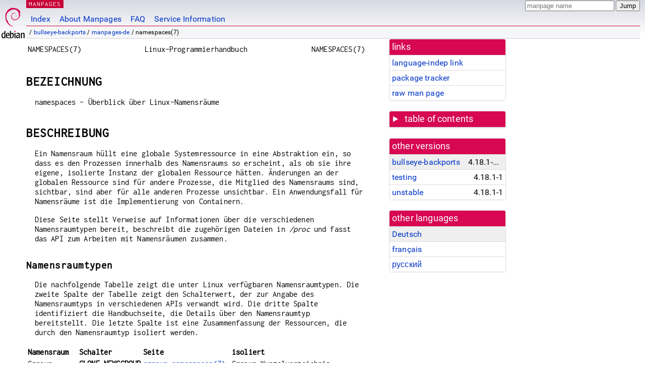

--- FILE ---
content_type: text/html; charset=utf-8
request_url: https://manpages.debian.org/bullseye-backports/manpages-de/namespaces.7.de.html
body_size: 9534
content:
<!DOCTYPE html>
<html lang="de">
<head>
<meta charset="UTF-8">
<meta name="viewport" content="width=device-width, initial-scale=1.0">
<title>namespaces(7) — manpages-de — Debian bullseye-backports — Debian Manpages</title>
<style type="text/css">
@font-face {
  font-family: 'Inconsolata';
  src: local('Inconsolata'), url(/Inconsolata.woff2) format('woff2'), url(/Inconsolata.woff) format('woff');
  font-display: swap;
}

@font-face {
  font-family: 'Roboto';
  font-style: normal;
  font-weight: 400;
  src: local('Roboto'), local('Roboto Regular'), local('Roboto-Regular'), url(/Roboto-Regular.woff2) format('woff2'), url(/Roboto-Regular.woff) format('woff');
  font-display: swap;
}

body {
	color: #000;
	background-color: white;
	background-image: linear-gradient(to bottom, #d7d9e2, #fff 70px);
	background-position: 0 0;
	background-repeat: repeat-x;
	font-family: sans-serif;
	font-size: 100%;
	line-height: 1.2;
	letter-spacing: 0.15px;
	margin: 0;
	padding: 0;
}

#header {
	padding: 0 10px 0 52px;
}

#logo {
	position: absolute;
	top: 0;
	left: 0;
	border-left: 1px solid transparent;
	border-right: 1px solid transparent;
	border-bottom: 1px solid transparent;
	width: 50px;
	height: 5.07em;
	min-height: 65px;
}

#logo a {
	display: block;
	height: 100%;
}

#logo img {
	margin-top: 5px;
	position: absolute;
	bottom: 0.3em;
	overflow: auto;
	border: 0;
}

p.section {
	margin: 0;
	padding: 0 5px 0 5px;
	font-size: 13px;
	line-height: 16px;
	color: white;
	letter-spacing: 0.08em;
	position: absolute;
	top: 0px;
	left: 52px;
	background-color: #c70036;
}

p.section a {
	color: white;
	text-decoration: none;
}

.hidecss {
	display: none;
}

#searchbox {
	text-align:left;
	line-height: 1;
	margin: 0 10px 0 0.5em;
	padding: 1px 0 1px 0;
	position: absolute;
	top: 0;
	right: 0;
	font-size: .75em;
}

#navbar {
	border-bottom: 1px solid #c70036;
}

#navbar ul {
	margin: 0;
	padding: 0;
	overflow: hidden;
}

#navbar li {
	list-style: none;
	float: left;
}

#navbar a {
	display: block;
	padding: 1.75em .5em .25em .5em;
	color: #0035c7;
	text-decoration: none;
	border-left: 1px solid transparent;
	border-right: 1px solid transparent;
}

#navbar a:hover
, #navbar a:visited:hover {
	background-color: #f5f6f7;
	border-left: 1px solid  #d2d3d7;
	border-right: 1px solid #d2d3d7;
	text-decoration: underline;
}

a:link {
	color: #0035c7;
}

a:visited {
	color: #54638c;
}

#breadcrumbs {
	line-height: 2;
	min-height: 20px;
	margin: 0;
	padding: 0;
	font-size: 0.75em;
	background-color: #f5f6f7;
	border-bottom: 1px solid #d2d3d7;
}

#breadcrumbs:before {
	margin-left: 0.5em;
	margin-right: 0.5em;
}

#content {
    margin: 0 10px 0 52px;
    display: flex;
    flex-direction: row;
    word-wrap: break-word;
}

.paneljump {
    background-color: #d70751;
    padding: 0.5em;
    border-radius: 3px;
    margin-right: .5em;
    display: none;
}

.paneljump a,
.paneljump a:visited,
.paneljump a:hover,
.paneljump a:focus {
    color: white;
}

@media all and (max-width: 800px) {
    #content {
	flex-direction: column;
	margin: 0.5em;
    }
    .paneljump {
	display: block;
    }
}

.panels {
    display: block;
    order: 2;
}

.maincontent {
    width: 100%;
    max-width: 80ch;
    order: 1;
}

.mandoc {
    font-family: monospace;
    font-size: 1.04rem;
}

.mandoc pre {
    white-space: pre-wrap;
}

#footer {
	border: 1px solid #dfdfe0;
	border-left: 0;
	border-right: 0;
	background-color: #f5f6f7;
	padding: 1em;
	margin: 1em 10px 0 52px;
	font-size: 0.75em;
	line-height: 1.5em;
}

hr {
	border-top: 1px solid #d2d3d7;
	border-bottom: 1px solid white;
	border-left: 0;
	border-right: 0;
	margin: 1.4375em 0 1.5em 0;
	height: 0;
	background-color: #bbb;
}

#content p {
    padding-left: 1em;
}

 

a, a:hover, a:focus, a:visited {
    color: #0530D7;
    text-decoration: none;
}

 
.panel {
  padding: 15px;
  margin-bottom: 20px;
  background-color: #ffffff;
  border: 1px solid #dddddd;
  border-radius: 4px;
  -webkit-box-shadow: 0 1px 1px rgba(0, 0, 0, 0.05);
          box-shadow: 0 1px 1px rgba(0, 0, 0, 0.05);
}

.panel-heading, .panel details {
  margin: -15px -15px 0px;
  background-color: #d70751;
  border-bottom: 1px solid #dddddd;
  border-top-right-radius: 3px;
  border-top-left-radius: 3px;
}

.panel-heading, .panel summary {
  padding: 5px 5px;
  font-size: 17.5px;
  font-weight: 500;
  color: #ffffff;
  outline-style: none;
}

.panel summary {
    padding-left: 7px;
}

summary, details {
    display: block;
}

.panel details ul {
  margin: 0;
}

.panel-footer {
  padding: 5px 5px;
  margin: 15px -15px -15px;
  background-color: #f5f5f5;
  border-top: 1px solid #dddddd;
  border-bottom-right-radius: 3px;
  border-bottom-left-radius: 3px;
}
.panel-info {
  border-color: #bce8f1;
}

.panel-info .panel-heading {
  color: #3a87ad;
  background-color: #d9edf7;
  border-color: #bce8f1;
}


.list-group {
  padding-left: 0;
  margin-bottom: 20px;
  background-color: #ffffff;
}

.list-group-item {
  position: relative;
  display: block;
  padding: 5px 5px 5px 5px;
  margin-bottom: -1px;
  border: 1px solid #dddddd;
}

.list-group-item > .list-item-key {
  min-width: 27%;
  display: inline-block;
}
.list-group-item > .list-item-key.versions-repository {
  min-width: 40%;
}
.list-group-item > .list-item-key.versioned-links-version {
  min-width: 40%
}


.versioned-links-icon {
  margin-right: 2px;
}
.versioned-links-icon a {
  color: black;
}
.versioned-links-icon a:hover {
  color: blue;
}
.versioned-links-icon-inactive {
  opacity: 0.5;
}

.list-group-item:first-child {
  border-top-right-radius: 4px;
  border-top-left-radius: 4px;
}

.list-group-item:last-child {
  margin-bottom: 0;
  border-bottom-right-radius: 4px;
  border-bottom-left-radius: 4px;
}

.list-group-item-heading {
  margin-top: 0;
  margin-bottom: 5px;
}

.list-group-item-text {
  margin-bottom: 0;
  line-height: 1.3;
}

.list-group-item:hover {
  background-color: #f5f5f5;
}

.list-group-item.active a {
  z-index: 2;
}

.list-group-item.active {
  background-color: #efefef;
}

.list-group-flush {
  margin: 15px -15px -15px;
}
.panel .list-group-flush {
  margin-top: -1px;
}

.list-group-flush .list-group-item {
  border-width: 1px 0;
}

.list-group-flush .list-group-item:first-child {
  border-top-right-radius: 0;
  border-top-left-radius: 0;
}

.list-group-flush .list-group-item:last-child {
  border-bottom: 0;
}

 

.panel {
float: right;
clear: right;
min-width: 200px;
}

.toc {
     
    width: 200px;
}

.toc li {
    font-size: 98%;
    letter-spacing: 0.02em;
    display: flex;
}

.otherversions {
     
    width: 200px;
}

.otherversions li,
.otherlangs li {
    display: flex;
}

.otherversions a,
.otherlangs a {
    flex-shrink: 0;
}

.pkgversion,
.pkgname,
.toc a {
    text-overflow: ellipsis;
    overflow: hidden;
    white-space: nowrap;
}

.pkgversion,
.pkgname {
    margin-left: auto;
    padding-left: 1em;
}

 

.mandoc {
     
    overflow: hidden;
    margin-top: .5em;
    margin-right: 45px;
}
table.head, table.foot {
    width: 100%;
}
.head-vol {
    text-align: center;
}
.head-rtitle {
    text-align: right;
}

 
.spacer, .Pp {
    min-height: 1em;
}

pre {
    margin-left: 2em;
}

.anchor {
    margin-left: .25em;
    visibility: hidden;
}

h1:hover .anchor,
h2:hover .anchor,
h3:hover .anchor,
h4:hover .anchor,
h5:hover .anchor,
h6:hover .anchor {
    visibility: visible;
}

h1, h2, h3, h4, h5, h6 {
    letter-spacing: .07em;
    margin-top: 1.5em;
    margin-bottom: .35em;
}

h1 {
    font-size: 150%;
}

h2 {
    font-size: 125%;
}

@media print {
    #header, #footer, .panel, .anchor, .paneljump {
	display: none;
    }
    #content {
	margin: 0;
    }
    .mandoc {
	margin: 0;
    }
}

 
 

.Bd { }
.Bd-indent {	margin-left: 3.8em; }

.Bl-bullet {	list-style-type: disc;
		padding-left: 1em; }
.Bl-bullet > li { }
.Bl-dash {	list-style-type: none;
		padding-left: 0em; }
.Bl-dash > li:before {
		content: "\2014  "; }
.Bl-item {	list-style-type: none;
		padding-left: 0em; }
.Bl-item > li { }
.Bl-compact > li {
		margin-top: 0em; }

.Bl-enum {	padding-left: 2em; }
.Bl-enum > li { }
.Bl-compact > li {
		margin-top: 0em; }

.Bl-diag { }
.Bl-diag > dt {
		font-style: normal;
		font-weight: bold; }
.Bl-diag > dd {
		margin-left: 0em; }
.Bl-hang { }
.Bl-hang > dt { }
.Bl-hang > dd {
		margin-left: 5.5em; }
.Bl-inset { }
.Bl-inset > dt { }
.Bl-inset > dd {
		margin-left: 0em; }
.Bl-ohang { }
.Bl-ohang > dt { }
.Bl-ohang > dd {
		margin-left: 0em; }
.Bl-tag {	margin-left: 5.5em; }
.Bl-tag > dt {
		float: left;
		margin-top: 0em;
		margin-left: -5.5em;
		padding-right: 1.2em;
		vertical-align: top; }
.Bl-tag > dd {
		clear: both;
		width: 100%;
		margin-top: 0em;
		margin-left: 0em;
		vertical-align: top;
		overflow: auto; }
.Bl-compact > dt {
		margin-top: 0em; }

.Bl-column { }
.Bl-column > tbody > tr { }
.Bl-column > tbody > tr > td {
		margin-top: 1em; }
.Bl-compact > tbody > tr > td {
		margin-top: 0em; }

.Rs {		font-style: normal;
		font-weight: normal; }
.RsA { }
.RsB {		font-style: italic;
		font-weight: normal; }
.RsC { }
.RsD { }
.RsI {		font-style: italic;
		font-weight: normal; }
.RsJ {		font-style: italic;
		font-weight: normal; }
.RsN { }
.RsO { }
.RsP { }
.RsQ { }
.RsR { }
.RsT {		text-decoration: underline; }
.RsU { }
.RsV { }

.eqn { }
.tbl { }

.HP {		margin-left: 3.8em;
		text-indent: -3.8em; }

 

table.Nm { }
code.Nm {	font-style: normal;
		font-weight: bold;
		font-family: inherit; }
.Fl {		font-style: normal;
		font-weight: bold;
		font-family: inherit; }
.Cm {		font-style: normal;
		font-weight: bold;
		font-family: inherit; }
.Ar {		font-style: italic;
		font-weight: normal; }
.Op {		display: inline; }
.Ic {		font-style: normal;
		font-weight: bold;
		font-family: inherit; }
.Ev {		font-style: normal;
		font-weight: normal;
		font-family: monospace; }
.Pa {		font-style: italic;
		font-weight: normal; }

 

.Lb { }
code.In {	font-style: normal;
		font-weight: bold;
		font-family: inherit; }
a.In { }
.Fd {		font-style: normal;
		font-weight: bold;
		font-family: inherit; }
.Ft {		font-style: italic;
		font-weight: normal; }
.Fn {		font-style: normal;
		font-weight: bold;
		font-family: inherit; }
.Fa {		font-style: italic;
		font-weight: normal; }
.Vt {		font-style: italic;
		font-weight: normal; }
.Va {		font-style: italic;
		font-weight: normal; }
.Dv {		font-style: normal;
		font-weight: normal;
		font-family: monospace; }
.Er {		font-style: normal;
		font-weight: normal;
		font-family: monospace; }

 

.An { }
.Lk { }
.Mt { }
.Cd {		font-style: normal;
		font-weight: bold;
		font-family: inherit; }
.Ad {		font-style: italic;
		font-weight: normal; }
.Ms {		font-style: normal;
		font-weight: bold; }
.St { }
.Ux { }

 

.Bf {		display: inline; }
.No {		font-style: normal;
		font-weight: normal; }
.Em {		font-style: italic;
		font-weight: normal; }
.Sy {		font-style: normal;
		font-weight: bold; }
.Li {		font-style: normal;
		font-weight: normal;
		font-family: monospace; }
body {
  font-family: 'Roboto', sans-serif;
}

.mandoc, .mandoc pre, .mandoc code, p.section {
  font-family: 'Inconsolata', monospace;
}

</style>
<link rel="search" title="Debian manpages" type="application/opensearchdescription+xml" href="/opensearch.xml">
<link rel="alternate" href="/bullseye-backports/manpages-de/namespaces.7.de.html" hreflang="de">
<link rel="alternate" href="/bullseye-backports/manpages-fr/namespaces.7.fr.html" hreflang="fr">
<link rel="alternate" href="/bullseye-backports/manpages-ru/namespaces.7.ru.html" hreflang="ru">
</head>
<body>
<div id="header">
   <div id="upperheader">
   <div id="logo">
  <a href="https://www.debian.org/" title="Debian Home"><img src="/openlogo-50.svg" alt="Debian" width="50" height="61"></a>
  </div>
  <p class="section"><a href="/">MANPAGES</a></p>
  <div id="searchbox">
    <form action="https://dyn.manpages.debian.org/jump" method="get">
      <input type="hidden" name="suite" value="bullseye-backports">
      <input type="hidden" name="binarypkg" value="manpages-de">
      <input type="hidden" name="section" value="7">
      <input type="hidden" name="language" value="de">
      <input type="text" name="q" placeholder="manpage name" required>
      <input type="submit" value="Jump">
    </form>
  </div>
 </div>
<div id="navbar">
<p class="hidecss"><a href="#content">Skip Quicknav</a></p>
<ul>
   <li><a href="/">Index</a></li>
   <li><a href="/about.html">About Manpages</a></li>
   <li><a href="/faq.html">FAQ</a></li>
   <li><a href="https://wiki.debian.org/manpages.debian.org">Service Information</a></li>
</ul>
</div>
   <p id="breadcrumbs">&nbsp;
     
     &#x2F; <a href="/contents-bullseye-backports.html">bullseye-backports</a>
     
     
     
     &#x2F; <a href="/bullseye-backports/manpages-de/index.html">manpages-de</a>
     
     
     
     &#x2F; namespaces(7)
     
     </p>
</div>
<div id="content">


<div class="panels" id="panels">
<div class="panel" role="complementary">
<div class="panel-heading" role="heading">
links
</div>
<div class="panel-body">
<ul class="list-group list-group-flush">
<li class="list-group-item">
<a href="/bullseye-backports/manpages-de/namespaces.7">language-indep link</a>
</li>
<li class="list-group-item">
<a href="https://tracker.debian.org/pkg/manpages-de">package tracker</a>
</li>
<li class="list-group-item">
<a href="/bullseye-backports/manpages-de/namespaces.7.de.gz">raw man page</a>
</li>
</ul>
</div>
</div>

<div class="panel toc" role="complementary" style="padding-bottom: 0">
<details>
<summary>
table of contents
</summary>
<div class="panel-body">
<ul class="list-group list-group-flush">

<li class="list-group-item">
  <a class="toclink" href="#BEZEICHNUNG" title="BEZEICHNUNG">BEZEICHNUNG</a>
</li>

<li class="list-group-item">
  <a class="toclink" href="#BESCHREIBUNG" title="BESCHREIBUNG">BESCHREIBUNG</a>
</li>

<li class="list-group-item">
  <a class="toclink" href="#BEISPIELE" title="BEISPIELE">BEISPIELE</a>
</li>

<li class="list-group-item">
  <a class="toclink" href="#SIEHE_AUCH" title="SIEHE AUCH">SIEHE AUCH</a>
</li>

<li class="list-group-item">
  <a class="toclink" href="#KOLOPHON" title="KOLOPHON">KOLOPHON</a>
</li>

<li class="list-group-item">
  <a class="toclink" href="#%C3%9CBERSETZUNG" title="ÜBERSETZUNG">ÜBERSETZUNG</a>
</li>

</ul>
</div>
</details>
</div>

<div class="panel otherversions" role="complementary">
<div class="panel-heading" role="heading">
other versions
</div>
<div class="panel-body">
<ul class="list-group list-group-flush">

<li class="list-group-item active">
<a href="/bullseye-backports/manpages-de/namespaces.7.de.html">bullseye-backports</a> <span class="pkgversion" title="4.18.1-1~bpo11&#43;1">4.18.1-1~bpo11&#43;1</span>
</li>

<li class="list-group-item">
<a href="/testing/manpages-de/namespaces.7.de.html">testing</a> <span class="pkgversion" title="4.18.1-1">4.18.1-1</span>
</li>

<li class="list-group-item">
<a href="/unstable/manpages-de/namespaces.7.de.html">unstable</a> <span class="pkgversion" title="4.18.1-1">4.18.1-1</span>
</li>

</ul>
</div>
</div>


<div class="panel otherlangs" role="complementary">
<div class="panel-heading" role="heading">
other languages
</div>
<div class="panel-body">
<ul class="list-group list-group-flush">

<li class="list-group-item active">
<a href="/bullseye-backports/manpages-de/namespaces.7.de.html" title="German (de)">Deutsch</a>

</li>

<li class="list-group-item">
<a href="/bullseye-backports/manpages-fr/namespaces.7.fr.html" title="French (fr)">français</a>

</li>

<li class="list-group-item">
<a href="/bullseye-backports/manpages-ru/namespaces.7.ru.html" title="Russian (ru)">русский</a>

</li>

</ul>
</div>
</div>





</div>

<div class="maincontent">
<p class="paneljump"><a href="#panels">Scroll to navigation</a></p>
<div class="mandoc">
<table class="head">
  <tbody><tr>
    <td class="head-ltitle">NAMESPACES(7)</td>
    <td class="head-vol">Linux-Programmierhandbuch</td>
    <td class="head-rtitle">NAMESPACES(7)</td>
  </tr>
</tbody></table>
<div class="manual-text">
<section class="Sh">
<h1 class="Sh" id="BEZEICHNUNG">BEZEICHNUNG<a class="anchor" href="#BEZEICHNUNG">¶</a></h1>
<p class="Pp">namespaces - Überblick über
  Linux-Namensräume</p>
</section>
<section class="Sh">
<h1 class="Sh" id="BESCHREIBUNG">BESCHREIBUNG<a class="anchor" href="#BESCHREIBUNG">¶</a></h1>
<p class="Pp">Ein Namensraum hüllt eine globale Systemressource in eine
    Abstraktion ein, so dass es den Prozessen innerhalb des Namensraums so
    erscheint, als ob sie ihre eigene, isolierte Instanz der globalen Ressource
    hätten. Änderungen an der globalen Ressource sind für
    andere Prozesse, die Mitglied des Namensraums sind, sichtbar, sind aber
    für alle anderen Prozesse unsichtbar. Ein Anwendungsfall für
    Namensräume ist die Implementierung von Containern.</p>
<p class="Pp">Diese Seite stellt Verweise auf Informationen über die
    verschiedenen Namensraumtypen bereit, beschreibt die zugehörigen
    Dateien in <i>/proc</i> und fasst das API zum Arbeiten mit
    Namensräumen zusammen.</p>
<section class="Ss">
<h2 class="Ss" id="Namensraumtypen">Namensraumtypen<a class="anchor" href="#Namensraumtypen">¶</a></h2>
<p class="Pp">Die nachfolgende Tabelle zeigt die unter Linux verfügbaren
    Namensraumtypen. Die zweite Spalte der Tabelle zeigt den Schalterwert, der
    zur Angabe des Namensraumtyps in verschiedenen APIs verwandt wird. Die
    dritte Spalte identifiziert die Handbuchseite, die Details über den
    Namensraumtyp bereitstellt. Die letzte Spalte ist eine Zusammenfassung der
    Ressourcen, die durch den Namensraumtyp isoliert werden.</p>
<table class="tbl">
  <tbody><tr>
    <td><b>Namensraum</b></td>
    <td><b>Schalter</b></td>
    <td><b>Seite</b></td>
    <td><b>isoliert</b></td>
  </tr>
  <tr>
    <td>Cgroup</td>
    <td><b>CLONE_NEWCGROUP</b></td>
    <td><a href="/bullseye-backports/manpages-de/cgroup_namespaces.7.de.html">cgroup_namespaces(7)</a></td>
    <td>Cgroup-Wurzelverzeichnis</td>
  </tr>
  <tr>
    <td>IPC</td>
    <td><b>CLONE_NEWIPC</b></td>
    <td><a href="/bullseye-backports/manpages-de/ipc_namespaces.7.de.html">ipc_namespaces(7)</a></td>
    <td>System V IPC, POSIX-Nachrichtenwarteschlangen</td>
  </tr>
  <tr>
    <td>Netzwerk</td>
    <td><b>CLONE_NEWNET</b></td>
    <td><a href="/bullseye-backports/manpages-de/network_namespaces.7.de.html">network_namespaces(7)</a></td>
    <td>Netzwerkgeräte stacks, Ports, usw.</td>
  </tr>
  <tr>
    <td>Einhängungen</td>
    <td><b>CLONE_NEWNS</b></td>
    <td><a href="/bullseye-backports/manpages-de/mount_namespaces.7.de.html">mount_namespaces(7)</a></td>
    <td>Einhängepunkte</td>
  </tr>
  <tr>
    <td>PID</td>
    <td><b>CLONE_NEWPID</b></td>
    <td><a href="/bullseye-backports/manpages-de/pid_namespaces.7.de.html">pid_namespaces(7)</a></td>
    <td>Prozesskennungen</td>
  </tr>
  <tr>
    <td>Zeit</td>
    <td><b>CLONE_NEWTIME</b></td>
    <td><a href="/bullseye-backports/manpages-de/time_namespaces.7.de.html">time_namespaces(7)</a></td>
    <td>Startzeit und monotone Uhren</td>
  </tr>
  <tr>
    <td>User</td>
    <td><b>CLONE_NEWUSER</b></td>
    <td><a href="/bullseye-backports/manpages-de/user_namespaces.7.de.html">user_namespaces(7)</a></td>
    <td>Benutzer- und Gruppenkennungen</td>
  </tr>
  <tr>
    <td>UTS</td>
    <td><b>CLONE_NEWUTS</b></td>
    <td><a href="/bullseye-backports/manpages-de/uts_namespaces.7.de.html">uts_namespaces(7)</a></td>
    <td>Rechnername und NIS- Domain-Name</td>
  </tr>
</tbody></table>
</section>
<section class="Ss">
<h2 class="Ss" id="Das_Namensraum-API">Das Namensraum-API<a class="anchor" href="#Das_Namensraum-API">¶</a></h2>
<p class="Pp">Neben verschiedenen, nachfolgend beschriebenen Dateien in
    <i>/proc</i> enthält das Namensraum-API die folgenden
  Systemaufrufe:</p>
<dl class="Bl-tag">
  <dt id="clone"><a class="permalink" href="#clone"><a href="/bullseye-backports/manpages-de-dev/clone.2.de.html">clone(2)</a></a></dt>
  <dd>Der Systemaufruf <a href="/bullseye-backports/manpages-de-dev/clone.2.de.html">clone(2)</a> erstellt einen neuen Prozess. Falls das
      Argument <i>Schalter</i> des Aufrufs einen oder mehrere der unten
      aufgeführten Schalter <b>CLONE_NEW*</b> enthält, dann werden
      für jeden der Schalter neue Namensräume erstellt und der
      Kindprozess wird zum Mitglied in jedem dieser Namensräume gemacht.
      (Dieser Systemaufruf implementiert auch eine Reihe von
      Funktionalitäten ohne Bezug zu Namensräumen.)</dd>
  <dt id="setns"><a class="permalink" href="#setns"><a href="/bullseye-backports/manpages-fr-dev/setns.2.fr.html">setns(2)</a></a></dt>
  <dd>Der Systemaufruf <a href="/bullseye-backports/manpages-fr-dev/setns.2.fr.html">setns(2)</a> erlaubt es dem aufrufenden Prozess, einem
      bestehenden Namensraum beizutreten. Der beizutretende Namensraum wird
      über einen Dateideskriptor festgelegt, der sich auf eine der
      nachfolgend beschriebenen Dateien in <i>/proc/[PID]/ns</i> bezieht.</dd>
  <dt id="unshare"><a class="permalink" href="#unshare"><a href="/bullseye-backports/manpages-fr-dev/unshare.2.fr.html">unshare(2)</a></a></dt>
  <dd>Der Systemaufruf <a href="/bullseye-backports/manpages-fr-dev/unshare.2.fr.html">unshare(2)</a> verschiebt den aufrufenden Prozess in
      einen neuen Namensraum. Falls das Argument <i>Schalter</i> des Aufrufs
      einen oder mehrere der unten aufgeführten Schalter
      <b>CLONE_NEW*</b> enthält, dann werden für jeden der
      Schalter neue Namensräume erstellt und der Kindprozess wird zum
      Mitglied in jedem dieser Namensräume gemacht. (Dieser Systemaufruf
      implementiert auch eine Reihe von Funktionalitäten ohne Bezug zu
      Namensräumen.)</dd>
  <dt id="ioctl"><a class="permalink" href="#ioctl"><a href="/bullseye-backports/manpages-de-dev/ioctl.2.de.html">ioctl(2)</a></a></dt>
  <dd>Verschiedene <a href="/bullseye-backports/manpages-de-dev/ioctl.2.de.html">ioctl(2)</a>-Aktionen können zum Ermitteln von
      Informationen über Namensräume verwandt werden. Diese
      Aktionen sind in <a href="/bullseye-backports/manpages-fr-dev/ioctl_ns.2.fr.html">ioctl_ns(2)</a> beschrieben.</dd>
</dl>
<p class="Pp">In den meisten Fällen benötigt die Erstellung neuer
    Namensräume mittels <a href="/bullseye-backports/manpages-de-dev/clone.2.de.html">clone(2)</a> und <a href="/bullseye-backports/manpages-fr-dev/unshare.2.fr.html">unshare(2)</a> die
    Capability <b>CAP_SYS_ADMIN</b>, da der Ersteller in den neuen
    Namensräumen die Macht hat, globale Ressourcen zu ändern, die
    für andere Prozessen sichtbar sind, die nachfolgend in dem Namensraum
    erstellt werden oder diesem beitreten. Benutzernamensräume sind eine
    Ausnahme: seit Linux 3.8 werden keine Privilegien zur Erstellung eines
    Benutzernamensraums benötigt.</p>
</section>
<section class="Ss">
<h2 class="Ss" id="Das_Verzeichnis_/proc/[PID]/ns/">Das Verzeichnis /proc/[PID]/ns/<a class="anchor" href="#Das_Verzeichnis_/proc/%5BPID%5D/ns/">¶</a></h2>
<p class="Pp">Jeder Prozess verfügt über ein Unterverzeichnis
    <i>/proc/[PID]/ns/</i>, das einen Eintrag für jeden Namensraum
    enthält, der die Manipulation mittels <a href="/bullseye-backports/manpages-fr-dev/setns.2.fr.html">setns(2)</a> erlaubt:</p>
<p class="Pp">
  <br/>
</p>
<pre>$ <b>ls -l /proc/$$/ns | awk &#39;{print $1, $9, $10, $11}&#39;</b>
insgesamt 0
lrwxrwxrwx. cgroup -&gt; cgroup:[4026531835]
lrwxrwxrwx. ipc -&gt; ipc:[4026531839]
lrwxrwxrwx. mnt -&gt; mnt:[4026531840]
lrwxrwxrwx. net -&gt; net:[4026531969]
lrwxrwxrwx. pid -&gt; pid:[4026531836]
lrwxrwxrwx. pid_for_children -&gt; pid:[4026531834]
lrwxrwxrwx. time -&gt; time:[4026531834]
lrwxrwxrwx. time_for_children -&gt; time:[4026531834]
lrwxrwxrwx. user -&gt; user:[4026531837]
lrwxrwxrwx. uts -&gt; uts:[4026531838]
</pre>
<br/>
<p class="Pp">Durch Bind-Einhängungen (siehe <a href="/bullseye-backports/manpages-de-dev/mount.2.de.html">mount(2)</a>) einer der
    Dateien in diesem Verzeichnis an einen anderen Platz im Dateisystem wird der
    entsprechende Namensraum des durch <i>PID</i> festgelegten Prozesses am
    Leben erhalten, selbst wenn alle derzeit im Namensraum befindlichen Prozesse
    beendet werden.</p>
<p class="Pp">Öffnen einer der Dateien in diesem Verzeichnis (oder einer
    Datei, die auf eine dieser Dateien bind-eingehängt ist) liefert einen
    Datei-Handle auf den Namensraum zurück, der dem durch <i>PID</i>
    festgelegten Prozess entspricht. Solange dieser Dateideskriptor offen
    bleibt, wird der Namensraum am Leben bleiben, selbst falls alle Prozesse in
    diesem Namensraum beendet werden. Der Dateideskriptor kann an
    <a href="/bullseye-backports/manpages-fr-dev/setns.2.fr.html">setns(2)</a> weitergegeben werden.</p>
<p class="Pp">Unter Linux 3.7 und älter waren diese Dateien als harte
    Links sichtbar. Seit Linux 3.8 erscheinen sie als symbolische Links. Falls
    zwei Prozesse im gleichen Namensraum sind, dann werden die
    Gerätekennungen und Inode-Nummern ihrer symbolischen Links
    <i>/proc/[PID]/ns/xxx</i> identisch sein; die Anwendung kann dies mittels
    der von <a href="/bullseye-backports/manpages-de-dev/stat.2.de.html">stat(2)</a> zurückgelieferten Felder <i>stat.st_dev</i>
    und <i>stat.st_ino</i> überprüfen. Der Inhalt dieses
    symbolischen Links ist eine Zeichenkette, die den Namensraumtyp und die
    Inode-Nummer wie im folgenden Beispiel enthält:</p>
<p class="Pp">
  <br/>
</p>
<pre>$ <b>readlink /proc/$$/ns/uts</b>
uts:[4026531838]
</pre>
<br/>
<p class="Pp">Die symbolischen Links in diesem Unterverzeichnis sind wie
  folgt:</p>
<dl class="Bl-tag">
  <dt><i>/proc/[PID]/ns/cgroup</i> (seit Linux 4.6)</dt>
  <dd>Diese Datei ist ein Handle für den Cgroup-Namensraum des
    Prozesses.</dd>
  <dt><i>/proc/[PID]/ns/ipc</i> (seit Linux 3.0)</dt>
  <dd>Diese Datei ist ein Handle für den IPC-Namensraum des
    Prozesses.</dd>
  <dt><i>/proc/[PID]/ns/mnt</i> (seit Linux 3.8)</dt>
  <dd>Diese Datei ist ein Handle für den Einhänge-Namensraum des
      Prozesses.</dd>
  <dt><i>/proc/[PID]/ns/net</i> (seit Linux 3.0)</dt>
  <dd>Diese Datei ist ein Handle für den Netzwerk-Namensraum des
      Prozesses.</dd>
  <dt><i>/proc/[PID]/ns/pid</i> (seit Linux 3.8)</dt>
  <dd>Diese Datei ist ein Handle für den PID-Namensraum des Prozesses.
      Dieses Handle ist für die Lebenszeit des Prozesses dauerhaft (d.h.
      die PID-Namensraumzugehörigkeit eines Prozesses ändert sich
      niemals).</dd>
  <dt><i>/proc/[PID]/ns/pid_for_children</i> (seit Linux 4.12)</dt>
  <dd>Diese Datei ist ein Handle für den PID-Namensraum des durch diesen
      Prozess erstellten Kind-Prozesses. Dieser kann sich als Konsequenz aus
      Aufrufen von <a href="/bullseye-backports/manpages-fr-dev/unshare.2.fr.html">unshare(2)</a> und <a href="/bullseye-backports/manpages-fr-dev/setns.2.fr.html">setns(2)</a> ändern (siehe
      <a href="/bullseye-backports/manpages-de/pid_namespaces.7.de.html">pid_namespaces(7)</a>), daher kann sich die Datei von
      <i>/proc/[PID]/ns/pid</i> unterscheiden. Der symbolische Link wird erst
      nach der Erstellung des ersten Kindprozesses in den Namensraum wertvoll.
      (Vorher wird ein <a href="/bullseye-backports/manpages-de-dev/readlink.2.de.html">readlink(2)</a> von dem symbolischen Link einen leeren
      Puffer zurückgeben.)</dd>
  <dt><i>/proc/[PID]/ns/time</i> (seit Linux 5.6)</dt>
  <dd>Diese Datei ist ein Handle für den Zeit-Namensraum des
    Prozesses.</dd>
  <dt><i>/proc/[PID]/ns/time_for_children</i> (seit Linux 5.6)</dt>
  <dd>Diese Datei ist ein Handle für den Zeit-Namensraum des durch diesen
      Prozess erstellten Kind-Prozesses. Dieser kann sich als Konsequenz aus
      Aufrufen von <a href="/bullseye-backports/manpages-fr-dev/unshare.2.fr.html">unshare(2)</a> und <a href="/bullseye-backports/manpages-fr-dev/setns.2.fr.html">setns(2)</a> ändern (siehe
      <a href="/bullseye-backports/manpages-de/time_namespaces.7.de.html">time_namespaces(7)</a>), daher kann sich die Datei von
      <i>/proc/[PID]/ns/time</i> unterscheiden.</dd>
  <dt><i>/proc/[PID]/ns/user</i> (seit Linux 3.8)</dt>
  <dd>Diese Datei ist ein Handle für den Benutzer-Namensraum des
      Prozesses.</dd>
  <dt><i>/proc/[PID]/ns/uts</i> (seit Linux 3.0)</dt>
  <dd>Diese Datei ist ein Handle für den UTS-Namensraum des
    Prozesses.</dd>
</dl>
<p class="Pp">Die Berechtigungen, diese symbolischen Links zu dereferenzieren
    oder zu lesen (<a href="/bullseye-backports/manpages-de-dev/readlink.2.de.html">readlink(2)</a>) werden durch eine
    Ptrace-Zugriffsmodusüberprüfung
    <b>PTRACE_MODE_READ_FSCREDS</b> gesteuert; siehe <a href="/bullseye-backports/manpages-de-dev/ptrace.2.de.html">ptrace(2)</a>.</p>
</section>
<section class="Ss">
<h2 class="Ss" id="Das_Verzeichnis_/proc/sys/user">Das Verzeichnis /proc/sys/user<a class="anchor" href="#Das_Verzeichnis_/proc/sys/user">¶</a></h2>
<p class="Pp">Die Dateien im Verzeichnis <i>/proc/sys/user</i> (das seit Linux
    4.9 vorhanden ist) legen die Begrenzungen für die Anzahl der
    Namensräume der verschiedenen Typen fest, die erstellt werden
    können. Die Dateien sind wie folgt:</p>
<dl class="Bl-tag">
  <dt id="max_cgroup_namespaces"><a class="permalink" href="#max_cgroup_namespaces"><i>max_cgroup_namespaces</i></a></dt>
  <dd>Der Wert in dieser Datei definiert eine benutzerbezogene Begrenzung
      für die Anzahl der Cgroup-Namensräume, die in dem
      Benutzernamensraum erstellt werden können.</dd>
  <dt id="max_ipc_namespaces"><a class="permalink" href="#max_ipc_namespaces"><i>max_ipc_namespaces</i></a></dt>
  <dd>Der Wert in dieser Datei definiert eine benutzerbezogene Begrenzung
      für die Anzahl der IPC-Namensräume, die in dem
      Benutzernamensraum erstellt werden können.</dd>
  <dt id="max_mnt_namespaces"><a class="permalink" href="#max_mnt_namespaces"><i>max_mnt_namespaces</i></a></dt>
  <dd>Der Wert in dieser Datei definiert eine benutzerbezogene Begrenzung
      für die Anzahl der Einhänge-Namensräume, die in dem
      Benutzernamensraum erstellt werden können.</dd>
  <dt id="max_net_namespaces"><a class="permalink" href="#max_net_namespaces"><i>max_net_namespaces</i></a></dt>
  <dd>Der Wert in dieser Datei definiert eine benutzerbezogene Begrenzung
      für die Anzahl der Netzwerk-Namensräume, die in dem
      Benutzernamensraum erstellt werden können.</dd>
  <dt id="max_pid_namespaces"><a class="permalink" href="#max_pid_namespaces"><i>max_pid_namespaces</i></a></dt>
  <dd>Der Wert in dieser Datei definiert eine benutzerbezogene Begrenzung
      für die Anzahl der PID-Namensräume, die in dem
      Benutzernamensraum erstellt werden können.</dd>
  <dt id="max_time_namespaces"><a class="permalink" href="#max_time_namespaces"><i>max_time_namespaces</i>
    (seit Linux 5.7)</a></dt>
  <dd>Der Wert in dieser Datei definiert eine benutzerbezogene Begrenzung
      für die Anzahl der Zeit-Namensräume, die in dem
      Benutzernamensraum erstellt werden können.</dd>
  <dt id="max_user_namespaces"><a class="permalink" href="#max_user_namespaces"><i>max_user_namespaces</i></a></dt>
  <dd>Der Wert in dieser Datei definiert eine benutzerbezogene Begrenzung
      für die Anzahl der Benutzer-Namensräume, die in dem
      Benutzernamensraum erstellt werden können.</dd>
  <dt id="max_uts_namespaces"><a class="permalink" href="#max_uts_namespaces"><i>max_uts_namespaces</i></a></dt>
  <dd>Der Wert in dieser Datei definiert eine benutzerbezogene Begrenzung
      für die Anzahl der UTS-Namensräume, die in dem
      Benutzernamensraum erstellt werden können.</dd>
</dl>
<p class="Pp">Beachten Sie die folgenden Details über diese Dateien:</p>
<ul class="Bl-bullet">
  <li>Die Werte in diesen Dateien können von privilegierten Prozessen
      verändert werden.</li>
  <li>Die in diesen Dateien offengelegten Werte sind die Begrenzungen für
      die Benuzernamensräume, in denen sich der öffnende Prozess
      befindet.</li>
  <li>Die Begrenzungen gelten pro Benutzer. Jeder Benutzer in dem gleichen
      Benutzernamensraum kann Namensräume bis zu der definierten
      Begrenzung erstellen.</li>
  <li>Die Begrenzungen gelten für alle Benutzer, einschließlich
      UID 0.</li>
  <li>Diese Begrenzungen gelten zusätzlich zu anderen, auf
      Namensräume bezogenen Begrenzungen (wie diese für PID- und
      Benutzernamensräume), die durchgesetzt werden könnten.</li>
  <li>Beim Erreichen dieser Beschränkungen werden <a href="/bullseye-backports/manpages-de-dev/clone.2.de.html">clone(2)</a> und
      <a href="/bullseye-backports/manpages-fr-dev/unshare.2.fr.html">unshare(2)</a> mit dem Fehler <b>ENOSPC</b> fehlschlagen.</li>
  <li>Für den anfänglichen Benutzernamensraum ist der Vorgabewert
      für jede dieser Dateien die Hälfte der Begrenzungen
      für die Anzahl der Threads, die erstellt werden dürfen
      (<i>/proc/sys/kernel/threads-max</i>). In allen abgeleiteten
      Benutzernamensräumen ist der Vorgabewert in jeder Datei
      <b>MAXINT</b>.</li>
  <li>Wenn ein Namensraum erstellt wird, wird das Objekt auch gegen die
      Vorgängernamensräume verrechnet. Genauer:</li>
</ul>
<div class="Bd-indent">
<dl class="Bl-tag">
  <dt>+</dt>
  <dd>Jeder Benutzernamensraum hat eine Ersteller-UID.</dd>
  <dt>+</dt>
  <dd>Wenn ein Namensraum erstellt wird, wird er gegen die Ersteller-UIDs in
      jedem der Vorgängernamensräume verrechnet und der Kernel
      stellt sicher, dass die entsprechende Namensraumbegrenzung für die
      Ersteller-UID in den Vorgängernamensräumen nicht
      überschritten wird.</dd>
  <dt>+</dt>
  <dd>Der vorgehend erwähnte Punkt stellt sicher, dass das Erzeugen eines
      neuen Benutzernamensraums nicht als Mittel verwandt werden kann, um den im
      aktuellen Benutzernamensraum in Kraft gesetzten Beschränkungen zu
      entfliehen.</dd>
</dl>
</div>
</section>
<section class="Ss">
<h2 class="Ss" id="Namensraum-Lebensdauer">Namensraum-Lebensdauer<a class="anchor" href="#Namensraum-Lebensdauer">¶</a></h2>
<p class="Pp">Falls keine weiteren Faktoren vorliegen, wird ein Namensraum
    automatisch entsorgt, wenn der letzte Prozess in dem Namensraum beendet wird
    oder den Namensraum verlässt. Allerdings gibt es eine Reihe von
    weiteren Faktoren, die einen Namensraum in der Existenz halten
    können, obwohl er keine Mitgliedprozesse hat. Zu diesen Faktoren
    gehören die folgenden:</p>
<ul class="Bl-bullet">
  <li>Ein offener Dateideskriptor oder eine Bind-Einhängung für
      die entsprechende Datei <i>/proc/[PID]/ns/*</i>.</li>
  <li>Der Namensraum ist hierarchisch (d.h. ein PID- oder Benutzernamensraum)
      und hat einen Kindnamensraum.</li>
  <li>Es ist ein Benutzernamensraum, der einen oder mehrere
      nicht-Benutzer-Namensräume besitzt.</li>
  <li>Es ist ein PID-Namensraum und es gibt einen Prozess, der sich mittels
      eines symbolischen Links <i>/proc/[PID]/ns/pid_for_children</i> auf einen
      Namensraum bezieht.</li>
  <li>Es ist ein Zeitnamensraum und es gibt einen Prozess, der sich mittels
      eines symbolischen Links <i>/proc/[PID]/ns/time_for_children</i> auf einen
      Namensraum bezieht.</li>
  <li>Es ist ein IPC-Namensraum und eine entsprechende Einhängung eines
      <i>mqueue</i>-Dateisystems (siehe <a href="/bullseye-backports/manpages-ru/mq_overview.7.ru.html">mq_overview(7)</a>) bezieht sich auf
      diesen Namensraum.</li>
  <li>Es ist ein PID-Namensraum und eine entsprechende Einhängung eines
      <a href="/bullseye-backports/manpages-de/proc.5.de.html">proc(5)</a>-Dateisystems bezieht sich auf diesen Namensraum.</li>
</ul>
</section>
</section>
<section class="Sh">
<h1 class="Sh" id="BEISPIELE">BEISPIELE<a class="anchor" href="#BEISPIELE">¶</a></h1>
<p class="Pp">Siehe <a href="/bullseye-backports/manpages-de-dev/clone.2.de.html">clone(2)</a> und <a href="/bullseye-backports/manpages-de/user_namespaces.7.de.html">user_namespaces(7)</a>.</p>
</section>
<section class="Sh">
<h1 class="Sh" id="SIEHE_AUCH">SIEHE AUCH<a class="anchor" href="#SIEHE_AUCH">¶</a></h1>
<p class="Pp"><a href="/bullseye-backports/manpages-de/nsenter.1.de.html">nsenter(1)</a>, <a href="/bullseye-backports/manpages-de/readlink.1.de.html">readlink(1)</a>, <a href="/bullseye-backports/manpages-de/unshare.1.de.html">unshare(1)</a>,
    <a href="/bullseye-backports/manpages-de-dev/clone.2.de.html">clone(2)</a>, <a href="/bullseye-backports/manpages-fr-dev/ioctl_ns.2.fr.html">ioctl_ns(2)</a>, <a href="/bullseye-backports/manpages-fr-dev/setns.2.fr.html">setns(2)</a>, <a href="/bullseye-backports/manpages-fr-dev/unshare.2.fr.html">unshare(2)</a>,
    <a href="/bullseye-backports/manpages-de/proc.5.de.html">proc(5)</a>, <a href="/bullseye-backports/manpages-de/capabilities.7.de.html">capabilities(7)</a>, <a href="/bullseye-backports/manpages-de/cgroup_namespaces.7.de.html">cgroup_namespaces(7)</a>,
    <a href="/bullseye-backports/manpages-ru/cgroups.7.ru.html">cgroups(7)</a>, <a href="/bullseye-backports/manpages-de/credentials.7.de.html">credentials(7)</a>, <a href="/bullseye-backports/manpages-de/ipc_namespaces.7.de.html">ipc_namespaces(7)</a>,
    <a href="/bullseye-backports/manpages-de/network_namespaces.7.de.html">network_namespaces(7)</a>, <a href="/bullseye-backports/manpages-de/pid_namespaces.7.de.html">pid_namespaces(7)</a>,
    <a href="/bullseye-backports/manpages-de/user_namespaces.7.de.html">user_namespaces(7)</a>, <a href="/bullseye-backports/manpages-de/uts_namespaces.7.de.html">uts_namespaces(7)</a>, <a href="/bullseye-backports/manpages-de/lsns.8.de.html">lsns(8)</a>,
    <b>pam_namespace</b>(8), <a href="/bullseye-backports/manpages-de/switch_root.8.de.html">switch_root(8)</a></p>
</section>
<section class="Sh">
<h1 class="Sh" id="KOLOPHON">KOLOPHON<a class="anchor" href="#KOLOPHON">¶</a></h1>
<p class="Pp">Diese Seite ist Teil der Veröffentlichung 5.10 des Projekts
    Linux-<i>man-pages</i>. Eine Beschreibung des Projekts, Informationen, wie
    Fehler gemeldet werden können, sowie die aktuelle Version dieser
    Seite finden sich unter <a href="https://www.kernel.org/doc/man-pages/">https://www.kernel.org/doc/man-pages/</a>.</p>
</section>
<section class="Sh">
<h1 class="Sh" id="ÜBERSETZUNG">ÜBERSETZUNG<a class="anchor" href="#%C3%9CBERSETZUNG">¶</a></h1>
<p class="Pp">Die deutsche Übersetzung dieser Handbuchseite wurde von
    Helge Kreutzmann &lt;debian@helgefjell.de&gt; erstellt.</p>
<p class="Pp">Diese Übersetzung ist Freie Dokumentation; lesen Sie die
    <a class="Lk" href="https://www.gnu.org/licenses/gpl-3.0.html">GNU General
    Public License Version 3</a> oder neuer bezüglich der
    Copyright-Bedingungen. Es wird KEINE HAFTUNG übernommen.</p>
<p class="Pp">Wenn Sie Fehler in der Übersetzung dieser Handbuchseite
    finden, schicken Sie bitte eine E-Mail an die
    <a class="Mt" href="mailto:debian-l10n-german@lists.debian.org">Mailingliste
    der Übersetzer</a>.</p>
</section>
</div>
<table class="foot">
  <tbody><tr>
    <td class="foot-date">1. November 2020</td>
    <td class="foot-os">Linux</td>
  </tr>
</tbody></table>
</div>
</div>
</div>
<div id="footer">

<p><table>
<tr>
<td>
Source file:
</td>
<td>
namespaces.7.de.gz (from <a href="http://snapshot.debian.org/package/manpages-l10n/4.18.1-1~bpo11&#43;1/">manpages-de 4.18.1-1~bpo11&#43;1</a>)
</td>
</tr>

<tr>
<td>
Source last updated:
</td>
<td>
2023-04-16T06:11:30Z
</td>
</tr>

<tr>
<td>
Converted to HTML:
</td>
<td>
2023-04-30T15:50:27Z
</td>
</tr>
</table></p>

<hr>
<div id="fineprint">
<p>debiman 74fb94d, see <a
href="https://github.com/Debian/debiman/">github.com/Debian/debiman</a>.
Found a problem? See the <a href="/faq.html">FAQ</a>.</p>
</div>
</div>

<script type="application/ld+json">
"{\"@context\":\"http://schema.org\",\"@type\":\"BreadcrumbList\",\"itemListElement\":[{\"@type\":\"ListItem\",\"position\":1,\"item\":{\"@type\":\"Thing\",\"@id\":\"/contents-bullseye-backports.html\",\"name\":\"bullseye-backports\"}},{\"@type\":\"ListItem\",\"position\":2,\"item\":{\"@type\":\"Thing\",\"@id\":\"/bullseye-backports/manpages-de/index.html\",\"name\":\"manpages-de\"}},{\"@type\":\"ListItem\",\"position\":3,\"item\":{\"@type\":\"Thing\",\"@id\":\"\",\"name\":\"namespaces(7)\"}}]}"
</script>
